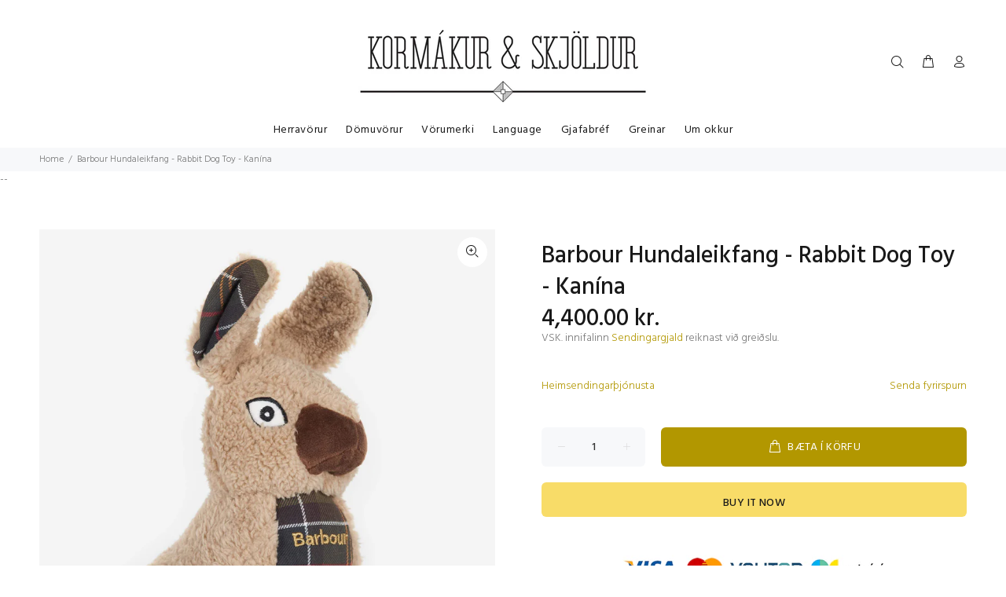

--- FILE ---
content_type: text/javascript; charset=utf-8
request_url: https://kormakurogskjoldur.is/products/barbour-hundaleikfang-rabbit-dog-toy-kanina.js
body_size: 441
content:
{"id":6637748912193,"title":"Barbour Hundaleikfang - Rabbit Dog Toy - Kanína","handle":"barbour-hundaleikfang-rabbit-dog-toy-kanina","description":"\u003cp\u003eVantar hundinn nýjan vin? Hvað með þessa vinalegu kanínu?\u003c\/p\u003e\n\u003cp\u003eFrá framleiðanda:  \u003cmeta charset=\"utf-8\"\u003e\u003cspan data-mce-fragment=\"1\"\u003eA cute cuddly faux fur Barbour Rabbit Dog Toy features a squeaker for added fun. Boasting a Barbour tartan trim, your four legged friend can enjoy playtime in style.\u003c\/span\u003e\u003cmeta charset=\"utf-8\"\u003e\u003c\/p\u003e\n\u003cli\u003eFilling: 100% Polyester\u003c\/li\u003e\n\u003cli\u003eOuter: 65% Cotton 35% Polyester\u003c\/li\u003e\n\u003cli\u003eEmbroidered Barbour logo to the outer\u003c\/li\u003e\n\u003cli\u003eDo not wash\u003c\/li\u003e\n\u003cli\u003eSponge clean only\u003c\/li\u003e\n\u003cp\u003e \u003c\/p\u003e","published_at":"2025-01-21T14:06:08+00:00","created_at":"2021-10-20T14:46:08+00:00","vendor":"Barbour","type":"Hundajakki","tags":["Gjafavara","gjafavörur","Hundaföt","Hundar"],"price":440000,"price_min":440000,"price_max":440000,"available":true,"price_varies":false,"compare_at_price":null,"compare_at_price_min":0,"compare_at_price_max":0,"compare_at_price_varies":false,"variants":[{"id":39477471576129,"title":"Default Title","option1":"Default Title","option2":null,"option3":null,"sku":"100006636","requires_shipping":true,"taxable":true,"featured_image":null,"available":true,"name":"Barbour Hundaleikfang - Rabbit Dog Toy - Kanína","public_title":null,"options":["Default Title"],"price":440000,"weight":0,"compare_at_price":null,"inventory_quantity":6,"inventory_management":"shopify","inventory_policy":"deny","barcode":"194972446055","requires_selling_plan":false,"selling_plan_allocations":[]}],"images":["\/\/cdn.shopify.com\/s\/files\/1\/0908\/9866\/products\/DAC0076MI31_AW21_front.jpg?v=1721824903","\/\/cdn.shopify.com\/s\/files\/1\/0908\/9866\/products\/DAC0076MI31_AW21_detailb.jpg?v=1721824907"],"featured_image":"\/\/cdn.shopify.com\/s\/files\/1\/0908\/9866\/products\/DAC0076MI31_AW21_front.jpg?v=1721824903","options":[{"name":"Title","position":1,"values":["Default Title"]}],"url":"\/products\/barbour-hundaleikfang-rabbit-dog-toy-kanina","media":[{"alt":null,"id":20923440169025,"position":1,"preview_image":{"aspect_ratio":0.817,"height":3601,"width":2942,"src":"https:\/\/cdn.shopify.com\/s\/files\/1\/0908\/9866\/products\/DAC0076MI31_AW21_front.jpg?v=1721824903"},"aspect_ratio":0.817,"height":3601,"media_type":"image","src":"https:\/\/cdn.shopify.com\/s\/files\/1\/0908\/9866\/products\/DAC0076MI31_AW21_front.jpg?v=1721824903","width":2942},{"alt":null,"id":20923440529473,"position":2,"preview_image":{"aspect_ratio":0.817,"height":3601,"width":2942,"src":"https:\/\/cdn.shopify.com\/s\/files\/1\/0908\/9866\/products\/DAC0076MI31_AW21_detailb.jpg?v=1721824907"},"aspect_ratio":0.817,"height":3601,"media_type":"image","src":"https:\/\/cdn.shopify.com\/s\/files\/1\/0908\/9866\/products\/DAC0076MI31_AW21_detailb.jpg?v=1721824907","width":2942}],"requires_selling_plan":false,"selling_plan_groups":[]}